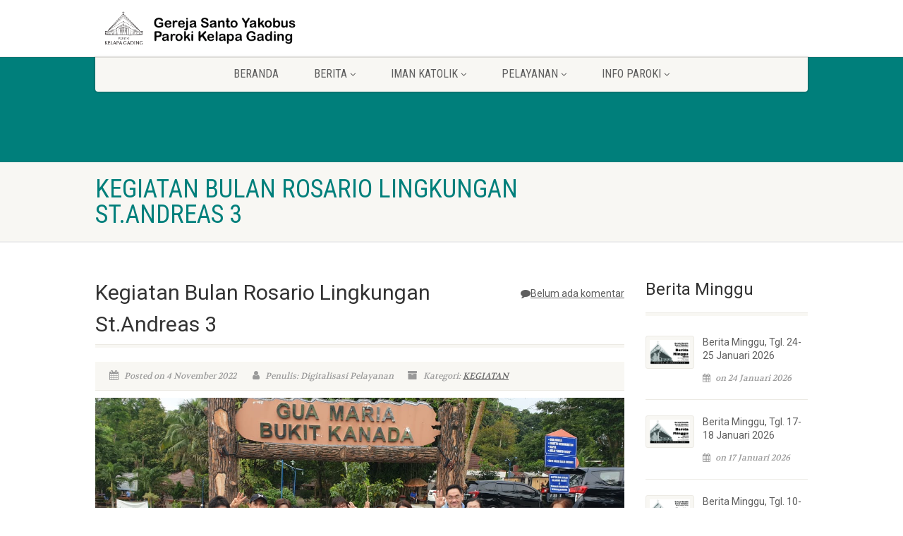

--- FILE ---
content_type: text/html; charset=UTF-8
request_url: https://yakobus.or.id/2022/11/kegiatan-bulan-rosario-lingkungan-st-andreas-3/
body_size: 17152
content:
<!DOCTYPE html>
<!--// OPEN HTML //-->
<html lang="id" prefix="og: http://ogp.me/ns# article: http://ogp.me/ns/article#" class="no-js">

<head>
    <!--// SITE META //-->
  <meta charset="UTF-8" />
  <!-- Mobile Specific Metas
================================================== -->
      <meta name="viewport"
    content="width=device-width, user-scalable=no, initial-scale=1.0, minimum-scale=1.0, maximum-scale=1.0">
    <meta name="format-detection" content="telephone=no">
    <!--// PINGBACK & FAVICON //-->
  <link rel="pingback" href="https://yakobus.or.id/xmlrpc.php" />
  <link rel="shortcut icon" href="https://yakobus.or.id/wp-content/uploads/2025/09/Logo-Yakobus.png" />  <link rel="apple-touch-icon-precomposed" href="https://yakobus.or.id/wp-content/uploads/2025/09/Logo-Yakobus.png">
    <link rel="apple-touch-icon-precomposed" sizes="114x114"
    href="https://yakobus.or.id/wp-content/uploads/2025/09/Logo-Yakobus.png">
    <link rel="apple-touch-icon-precomposed" sizes="72x72" href="https://yakobus.or.id/wp-content/uploads/2025/09/Logo-Yakobus.png">
    <link rel="apple-touch-icon-precomposed" sizes="144x144"
    href="https://yakobus.or.id/wp-content/uploads/2025/09/Logo-Yakobus.png">
      <title>Kegiatan Bulan Rosario Lingkungan St.Andreas 3 &#8211; Gereja Santo Yakobus Paroki Kelapa Gading</title>
                        <script>
                            /* You can add more configuration options to webfontloader by previously defining the WebFontConfig with your options */
                            if ( typeof WebFontConfig === "undefined" ) {
                                WebFontConfig = new Object();
                            }
                            WebFontConfig['google'] = {families: ['Roboto', 'Roboto+Condensed', 'Volkhov&subset=latin']};

                            (function() {
                                var wf = document.createElement( 'script' );
                                wf.src = 'https://ajax.googleapis.com/ajax/libs/webfont/1.5.3/webfont.js';
                                wf.type = 'text/javascript';
                                wf.async = 'true';
                                var s = document.getElementsByTagName( 'script' )[0];
                                s.parentNode.insertBefore( wf, s );
                            })();
                        </script>
                        <meta name='robots' content='max-image-preview:large' />
<link rel="alternate" type="application/rss+xml" title="Gereja Santo Yakobus Paroki Kelapa Gading &raquo; Feed" href="https://yakobus.or.id/feed/" />
<link rel="alternate" type="application/rss+xml" title="Gereja Santo Yakobus Paroki Kelapa Gading &raquo; Umpan Komentar" href="https://yakobus.or.id/comments/feed/" />
<link rel="alternate" type="application/rss+xml" title="Gereja Santo Yakobus Paroki Kelapa Gading &raquo; Kegiatan Bulan Rosario Lingkungan St.Andreas 3 Umpan Komentar" href="https://yakobus.or.id/2022/11/kegiatan-bulan-rosario-lingkungan-st-andreas-3/feed/" />
<link rel="alternate" title="oEmbed (JSON)" type="application/json+oembed" href="https://yakobus.or.id/wp-json/oembed/1.0/embed?url=https%3A%2F%2Fyakobus.or.id%2F2022%2F11%2Fkegiatan-bulan-rosario-lingkungan-st-andreas-3%2F" />
<link rel="alternate" title="oEmbed (XML)" type="text/xml+oembed" href="https://yakobus.or.id/wp-json/oembed/1.0/embed?url=https%3A%2F%2Fyakobus.or.id%2F2022%2F11%2Fkegiatan-bulan-rosario-lingkungan-st-andreas-3%2F&#038;format=xml" />
<style id='wp-img-auto-sizes-contain-inline-css'>
img:is([sizes=auto i],[sizes^="auto," i]){contain-intrinsic-size:3000px 1500px}
/*# sourceURL=wp-img-auto-sizes-contain-inline-css */
</style>
<style id='wp-emoji-styles-inline-css'>

	img.wp-smiley, img.emoji {
		display: inline !important;
		border: none !important;
		box-shadow: none !important;
		height: 1em !important;
		width: 1em !important;
		margin: 0 0.07em !important;
		vertical-align: -0.1em !important;
		background: none !important;
		padding: 0 !important;
	}
/*# sourceURL=wp-emoji-styles-inline-css */
</style>
<style id='wp-block-library-inline-css'>
:root{--wp-block-synced-color:#7a00df;--wp-block-synced-color--rgb:122,0,223;--wp-bound-block-color:var(--wp-block-synced-color);--wp-editor-canvas-background:#ddd;--wp-admin-theme-color:#007cba;--wp-admin-theme-color--rgb:0,124,186;--wp-admin-theme-color-darker-10:#006ba1;--wp-admin-theme-color-darker-10--rgb:0,107,160.5;--wp-admin-theme-color-darker-20:#005a87;--wp-admin-theme-color-darker-20--rgb:0,90,135;--wp-admin-border-width-focus:2px}@media (min-resolution:192dpi){:root{--wp-admin-border-width-focus:1.5px}}.wp-element-button{cursor:pointer}:root .has-very-light-gray-background-color{background-color:#eee}:root .has-very-dark-gray-background-color{background-color:#313131}:root .has-very-light-gray-color{color:#eee}:root .has-very-dark-gray-color{color:#313131}:root .has-vivid-green-cyan-to-vivid-cyan-blue-gradient-background{background:linear-gradient(135deg,#00d084,#0693e3)}:root .has-purple-crush-gradient-background{background:linear-gradient(135deg,#34e2e4,#4721fb 50%,#ab1dfe)}:root .has-hazy-dawn-gradient-background{background:linear-gradient(135deg,#faaca8,#dad0ec)}:root .has-subdued-olive-gradient-background{background:linear-gradient(135deg,#fafae1,#67a671)}:root .has-atomic-cream-gradient-background{background:linear-gradient(135deg,#fdd79a,#004a59)}:root .has-nightshade-gradient-background{background:linear-gradient(135deg,#330968,#31cdcf)}:root .has-midnight-gradient-background{background:linear-gradient(135deg,#020381,#2874fc)}:root{--wp--preset--font-size--normal:16px;--wp--preset--font-size--huge:42px}.has-regular-font-size{font-size:1em}.has-larger-font-size{font-size:2.625em}.has-normal-font-size{font-size:var(--wp--preset--font-size--normal)}.has-huge-font-size{font-size:var(--wp--preset--font-size--huge)}.has-text-align-center{text-align:center}.has-text-align-left{text-align:left}.has-text-align-right{text-align:right}.has-fit-text{white-space:nowrap!important}#end-resizable-editor-section{display:none}.aligncenter{clear:both}.items-justified-left{justify-content:flex-start}.items-justified-center{justify-content:center}.items-justified-right{justify-content:flex-end}.items-justified-space-between{justify-content:space-between}.screen-reader-text{border:0;clip-path:inset(50%);height:1px;margin:-1px;overflow:hidden;padding:0;position:absolute;width:1px;word-wrap:normal!important}.screen-reader-text:focus{background-color:#ddd;clip-path:none;color:#444;display:block;font-size:1em;height:auto;left:5px;line-height:normal;padding:15px 23px 14px;text-decoration:none;top:5px;width:auto;z-index:100000}html :where(.has-border-color){border-style:solid}html :where([style*=border-top-color]){border-top-style:solid}html :where([style*=border-right-color]){border-right-style:solid}html :where([style*=border-bottom-color]){border-bottom-style:solid}html :where([style*=border-left-color]){border-left-style:solid}html :where([style*=border-width]){border-style:solid}html :where([style*=border-top-width]){border-top-style:solid}html :where([style*=border-right-width]){border-right-style:solid}html :where([style*=border-bottom-width]){border-bottom-style:solid}html :where([style*=border-left-width]){border-left-style:solid}html :where(img[class*=wp-image-]){height:auto;max-width:100%}:where(figure){margin:0 0 1em}html :where(.is-position-sticky){--wp-admin--admin-bar--position-offset:var(--wp-admin--admin-bar--height,0px)}@media screen and (max-width:600px){html :where(.is-position-sticky){--wp-admin--admin-bar--position-offset:0px}}

/*# sourceURL=wp-block-library-inline-css */
</style><style id='wp-block-image-inline-css'>
.wp-block-image>a,.wp-block-image>figure>a{display:inline-block}.wp-block-image img{box-sizing:border-box;height:auto;max-width:100%;vertical-align:bottom}@media not (prefers-reduced-motion){.wp-block-image img.hide{visibility:hidden}.wp-block-image img.show{animation:show-content-image .4s}}.wp-block-image[style*=border-radius] img,.wp-block-image[style*=border-radius]>a{border-radius:inherit}.wp-block-image.has-custom-border img{box-sizing:border-box}.wp-block-image.aligncenter{text-align:center}.wp-block-image.alignfull>a,.wp-block-image.alignwide>a{width:100%}.wp-block-image.alignfull img,.wp-block-image.alignwide img{height:auto;width:100%}.wp-block-image .aligncenter,.wp-block-image .alignleft,.wp-block-image .alignright,.wp-block-image.aligncenter,.wp-block-image.alignleft,.wp-block-image.alignright{display:table}.wp-block-image .aligncenter>figcaption,.wp-block-image .alignleft>figcaption,.wp-block-image .alignright>figcaption,.wp-block-image.aligncenter>figcaption,.wp-block-image.alignleft>figcaption,.wp-block-image.alignright>figcaption{caption-side:bottom;display:table-caption}.wp-block-image .alignleft{float:left;margin:.5em 1em .5em 0}.wp-block-image .alignright{float:right;margin:.5em 0 .5em 1em}.wp-block-image .aligncenter{margin-left:auto;margin-right:auto}.wp-block-image :where(figcaption){margin-bottom:1em;margin-top:.5em}.wp-block-image.is-style-circle-mask img{border-radius:9999px}@supports ((-webkit-mask-image:none) or (mask-image:none)) or (-webkit-mask-image:none){.wp-block-image.is-style-circle-mask img{border-radius:0;-webkit-mask-image:url('data:image/svg+xml;utf8,<svg viewBox="0 0 100 100" xmlns="http://www.w3.org/2000/svg"><circle cx="50" cy="50" r="50"/></svg>');mask-image:url('data:image/svg+xml;utf8,<svg viewBox="0 0 100 100" xmlns="http://www.w3.org/2000/svg"><circle cx="50" cy="50" r="50"/></svg>');mask-mode:alpha;-webkit-mask-position:center;mask-position:center;-webkit-mask-repeat:no-repeat;mask-repeat:no-repeat;-webkit-mask-size:contain;mask-size:contain}}:root :where(.wp-block-image.is-style-rounded img,.wp-block-image .is-style-rounded img){border-radius:9999px}.wp-block-image figure{margin:0}.wp-lightbox-container{display:flex;flex-direction:column;position:relative}.wp-lightbox-container img{cursor:zoom-in}.wp-lightbox-container img:hover+button{opacity:1}.wp-lightbox-container button{align-items:center;backdrop-filter:blur(16px) saturate(180%);background-color:#5a5a5a40;border:none;border-radius:4px;cursor:zoom-in;display:flex;height:20px;justify-content:center;opacity:0;padding:0;position:absolute;right:16px;text-align:center;top:16px;width:20px;z-index:100}@media not (prefers-reduced-motion){.wp-lightbox-container button{transition:opacity .2s ease}}.wp-lightbox-container button:focus-visible{outline:3px auto #5a5a5a40;outline:3px auto -webkit-focus-ring-color;outline-offset:3px}.wp-lightbox-container button:hover{cursor:pointer;opacity:1}.wp-lightbox-container button:focus{opacity:1}.wp-lightbox-container button:focus,.wp-lightbox-container button:hover,.wp-lightbox-container button:not(:hover):not(:active):not(.has-background){background-color:#5a5a5a40;border:none}.wp-lightbox-overlay{box-sizing:border-box;cursor:zoom-out;height:100vh;left:0;overflow:hidden;position:fixed;top:0;visibility:hidden;width:100%;z-index:100000}.wp-lightbox-overlay .close-button{align-items:center;cursor:pointer;display:flex;justify-content:center;min-height:40px;min-width:40px;padding:0;position:absolute;right:calc(env(safe-area-inset-right) + 16px);top:calc(env(safe-area-inset-top) + 16px);z-index:5000000}.wp-lightbox-overlay .close-button:focus,.wp-lightbox-overlay .close-button:hover,.wp-lightbox-overlay .close-button:not(:hover):not(:active):not(.has-background){background:none;border:none}.wp-lightbox-overlay .lightbox-image-container{height:var(--wp--lightbox-container-height);left:50%;overflow:hidden;position:absolute;top:50%;transform:translate(-50%,-50%);transform-origin:top left;width:var(--wp--lightbox-container-width);z-index:9999999999}.wp-lightbox-overlay .wp-block-image{align-items:center;box-sizing:border-box;display:flex;height:100%;justify-content:center;margin:0;position:relative;transform-origin:0 0;width:100%;z-index:3000000}.wp-lightbox-overlay .wp-block-image img{height:var(--wp--lightbox-image-height);min-height:var(--wp--lightbox-image-height);min-width:var(--wp--lightbox-image-width);width:var(--wp--lightbox-image-width)}.wp-lightbox-overlay .wp-block-image figcaption{display:none}.wp-lightbox-overlay button{background:none;border:none}.wp-lightbox-overlay .scrim{background-color:#fff;height:100%;opacity:.9;position:absolute;width:100%;z-index:2000000}.wp-lightbox-overlay.active{visibility:visible}@media not (prefers-reduced-motion){.wp-lightbox-overlay.active{animation:turn-on-visibility .25s both}.wp-lightbox-overlay.active img{animation:turn-on-visibility .35s both}.wp-lightbox-overlay.show-closing-animation:not(.active){animation:turn-off-visibility .35s both}.wp-lightbox-overlay.show-closing-animation:not(.active) img{animation:turn-off-visibility .25s both}.wp-lightbox-overlay.zoom.active{animation:none;opacity:1;visibility:visible}.wp-lightbox-overlay.zoom.active .lightbox-image-container{animation:lightbox-zoom-in .4s}.wp-lightbox-overlay.zoom.active .lightbox-image-container img{animation:none}.wp-lightbox-overlay.zoom.active .scrim{animation:turn-on-visibility .4s forwards}.wp-lightbox-overlay.zoom.show-closing-animation:not(.active){animation:none}.wp-lightbox-overlay.zoom.show-closing-animation:not(.active) .lightbox-image-container{animation:lightbox-zoom-out .4s}.wp-lightbox-overlay.zoom.show-closing-animation:not(.active) .lightbox-image-container img{animation:none}.wp-lightbox-overlay.zoom.show-closing-animation:not(.active) .scrim{animation:turn-off-visibility .4s forwards}}@keyframes show-content-image{0%{visibility:hidden}99%{visibility:hidden}to{visibility:visible}}@keyframes turn-on-visibility{0%{opacity:0}to{opacity:1}}@keyframes turn-off-visibility{0%{opacity:1;visibility:visible}99%{opacity:0;visibility:visible}to{opacity:0;visibility:hidden}}@keyframes lightbox-zoom-in{0%{transform:translate(calc((-100vw + var(--wp--lightbox-scrollbar-width))/2 + var(--wp--lightbox-initial-left-position)),calc(-50vh + var(--wp--lightbox-initial-top-position))) scale(var(--wp--lightbox-scale))}to{transform:translate(-50%,-50%) scale(1)}}@keyframes lightbox-zoom-out{0%{transform:translate(-50%,-50%) scale(1);visibility:visible}99%{visibility:visible}to{transform:translate(calc((-100vw + var(--wp--lightbox-scrollbar-width))/2 + var(--wp--lightbox-initial-left-position)),calc(-50vh + var(--wp--lightbox-initial-top-position))) scale(var(--wp--lightbox-scale));visibility:hidden}}
/*# sourceURL=https://yakobus.or.id/wp-includes/blocks/image/style.min.css */
</style>
<style id='wp-block-paragraph-inline-css'>
.is-small-text{font-size:.875em}.is-regular-text{font-size:1em}.is-large-text{font-size:2.25em}.is-larger-text{font-size:3em}.has-drop-cap:not(:focus):first-letter{float:left;font-size:8.4em;font-style:normal;font-weight:100;line-height:.68;margin:.05em .1em 0 0;text-transform:uppercase}body.rtl .has-drop-cap:not(:focus):first-letter{float:none;margin-left:.1em}p.has-drop-cap.has-background{overflow:hidden}:root :where(p.has-background){padding:1.25em 2.375em}:where(p.has-text-color:not(.has-link-color)) a{color:inherit}p.has-text-align-left[style*="writing-mode:vertical-lr"],p.has-text-align-right[style*="writing-mode:vertical-rl"]{rotate:180deg}
/*# sourceURL=https://yakobus.or.id/wp-includes/blocks/paragraph/style.min.css */
</style>
<style id='global-styles-inline-css'>
:root{--wp--preset--aspect-ratio--square: 1;--wp--preset--aspect-ratio--4-3: 4/3;--wp--preset--aspect-ratio--3-4: 3/4;--wp--preset--aspect-ratio--3-2: 3/2;--wp--preset--aspect-ratio--2-3: 2/3;--wp--preset--aspect-ratio--16-9: 16/9;--wp--preset--aspect-ratio--9-16: 9/16;--wp--preset--color--black: #000000;--wp--preset--color--cyan-bluish-gray: #abb8c3;--wp--preset--color--white: #ffffff;--wp--preset--color--pale-pink: #f78da7;--wp--preset--color--vivid-red: #cf2e2e;--wp--preset--color--luminous-vivid-orange: #ff6900;--wp--preset--color--luminous-vivid-amber: #fcb900;--wp--preset--color--light-green-cyan: #7bdcb5;--wp--preset--color--vivid-green-cyan: #00d084;--wp--preset--color--pale-cyan-blue: #8ed1fc;--wp--preset--color--vivid-cyan-blue: #0693e3;--wp--preset--color--vivid-purple: #9b51e0;--wp--preset--gradient--vivid-cyan-blue-to-vivid-purple: linear-gradient(135deg,rgb(6,147,227) 0%,rgb(155,81,224) 100%);--wp--preset--gradient--light-green-cyan-to-vivid-green-cyan: linear-gradient(135deg,rgb(122,220,180) 0%,rgb(0,208,130) 100%);--wp--preset--gradient--luminous-vivid-amber-to-luminous-vivid-orange: linear-gradient(135deg,rgb(252,185,0) 0%,rgb(255,105,0) 100%);--wp--preset--gradient--luminous-vivid-orange-to-vivid-red: linear-gradient(135deg,rgb(255,105,0) 0%,rgb(207,46,46) 100%);--wp--preset--gradient--very-light-gray-to-cyan-bluish-gray: linear-gradient(135deg,rgb(238,238,238) 0%,rgb(169,184,195) 100%);--wp--preset--gradient--cool-to-warm-spectrum: linear-gradient(135deg,rgb(74,234,220) 0%,rgb(151,120,209) 20%,rgb(207,42,186) 40%,rgb(238,44,130) 60%,rgb(251,105,98) 80%,rgb(254,248,76) 100%);--wp--preset--gradient--blush-light-purple: linear-gradient(135deg,rgb(255,206,236) 0%,rgb(152,150,240) 100%);--wp--preset--gradient--blush-bordeaux: linear-gradient(135deg,rgb(254,205,165) 0%,rgb(254,45,45) 50%,rgb(107,0,62) 100%);--wp--preset--gradient--luminous-dusk: linear-gradient(135deg,rgb(255,203,112) 0%,rgb(199,81,192) 50%,rgb(65,88,208) 100%);--wp--preset--gradient--pale-ocean: linear-gradient(135deg,rgb(255,245,203) 0%,rgb(182,227,212) 50%,rgb(51,167,181) 100%);--wp--preset--gradient--electric-grass: linear-gradient(135deg,rgb(202,248,128) 0%,rgb(113,206,126) 100%);--wp--preset--gradient--midnight: linear-gradient(135deg,rgb(2,3,129) 0%,rgb(40,116,252) 100%);--wp--preset--font-size--small: 13px;--wp--preset--font-size--medium: 20px;--wp--preset--font-size--large: 36px;--wp--preset--font-size--x-large: 42px;--wp--preset--spacing--20: 0.44rem;--wp--preset--spacing--30: 0.67rem;--wp--preset--spacing--40: 1rem;--wp--preset--spacing--50: 1.5rem;--wp--preset--spacing--60: 2.25rem;--wp--preset--spacing--70: 3.38rem;--wp--preset--spacing--80: 5.06rem;--wp--preset--shadow--natural: 6px 6px 9px rgba(0, 0, 0, 0.2);--wp--preset--shadow--deep: 12px 12px 50px rgba(0, 0, 0, 0.4);--wp--preset--shadow--sharp: 6px 6px 0px rgba(0, 0, 0, 0.2);--wp--preset--shadow--outlined: 6px 6px 0px -3px rgb(255, 255, 255), 6px 6px rgb(0, 0, 0);--wp--preset--shadow--crisp: 6px 6px 0px rgb(0, 0, 0);}:where(.is-layout-flex){gap: 0.5em;}:where(.is-layout-grid){gap: 0.5em;}body .is-layout-flex{display: flex;}.is-layout-flex{flex-wrap: wrap;align-items: center;}.is-layout-flex > :is(*, div){margin: 0;}body .is-layout-grid{display: grid;}.is-layout-grid > :is(*, div){margin: 0;}:where(.wp-block-columns.is-layout-flex){gap: 2em;}:where(.wp-block-columns.is-layout-grid){gap: 2em;}:where(.wp-block-post-template.is-layout-flex){gap: 1.25em;}:where(.wp-block-post-template.is-layout-grid){gap: 1.25em;}.has-black-color{color: var(--wp--preset--color--black) !important;}.has-cyan-bluish-gray-color{color: var(--wp--preset--color--cyan-bluish-gray) !important;}.has-white-color{color: var(--wp--preset--color--white) !important;}.has-pale-pink-color{color: var(--wp--preset--color--pale-pink) !important;}.has-vivid-red-color{color: var(--wp--preset--color--vivid-red) !important;}.has-luminous-vivid-orange-color{color: var(--wp--preset--color--luminous-vivid-orange) !important;}.has-luminous-vivid-amber-color{color: var(--wp--preset--color--luminous-vivid-amber) !important;}.has-light-green-cyan-color{color: var(--wp--preset--color--light-green-cyan) !important;}.has-vivid-green-cyan-color{color: var(--wp--preset--color--vivid-green-cyan) !important;}.has-pale-cyan-blue-color{color: var(--wp--preset--color--pale-cyan-blue) !important;}.has-vivid-cyan-blue-color{color: var(--wp--preset--color--vivid-cyan-blue) !important;}.has-vivid-purple-color{color: var(--wp--preset--color--vivid-purple) !important;}.has-black-background-color{background-color: var(--wp--preset--color--black) !important;}.has-cyan-bluish-gray-background-color{background-color: var(--wp--preset--color--cyan-bluish-gray) !important;}.has-white-background-color{background-color: var(--wp--preset--color--white) !important;}.has-pale-pink-background-color{background-color: var(--wp--preset--color--pale-pink) !important;}.has-vivid-red-background-color{background-color: var(--wp--preset--color--vivid-red) !important;}.has-luminous-vivid-orange-background-color{background-color: var(--wp--preset--color--luminous-vivid-orange) !important;}.has-luminous-vivid-amber-background-color{background-color: var(--wp--preset--color--luminous-vivid-amber) !important;}.has-light-green-cyan-background-color{background-color: var(--wp--preset--color--light-green-cyan) !important;}.has-vivid-green-cyan-background-color{background-color: var(--wp--preset--color--vivid-green-cyan) !important;}.has-pale-cyan-blue-background-color{background-color: var(--wp--preset--color--pale-cyan-blue) !important;}.has-vivid-cyan-blue-background-color{background-color: var(--wp--preset--color--vivid-cyan-blue) !important;}.has-vivid-purple-background-color{background-color: var(--wp--preset--color--vivid-purple) !important;}.has-black-border-color{border-color: var(--wp--preset--color--black) !important;}.has-cyan-bluish-gray-border-color{border-color: var(--wp--preset--color--cyan-bluish-gray) !important;}.has-white-border-color{border-color: var(--wp--preset--color--white) !important;}.has-pale-pink-border-color{border-color: var(--wp--preset--color--pale-pink) !important;}.has-vivid-red-border-color{border-color: var(--wp--preset--color--vivid-red) !important;}.has-luminous-vivid-orange-border-color{border-color: var(--wp--preset--color--luminous-vivid-orange) !important;}.has-luminous-vivid-amber-border-color{border-color: var(--wp--preset--color--luminous-vivid-amber) !important;}.has-light-green-cyan-border-color{border-color: var(--wp--preset--color--light-green-cyan) !important;}.has-vivid-green-cyan-border-color{border-color: var(--wp--preset--color--vivid-green-cyan) !important;}.has-pale-cyan-blue-border-color{border-color: var(--wp--preset--color--pale-cyan-blue) !important;}.has-vivid-cyan-blue-border-color{border-color: var(--wp--preset--color--vivid-cyan-blue) !important;}.has-vivid-purple-border-color{border-color: var(--wp--preset--color--vivid-purple) !important;}.has-vivid-cyan-blue-to-vivid-purple-gradient-background{background: var(--wp--preset--gradient--vivid-cyan-blue-to-vivid-purple) !important;}.has-light-green-cyan-to-vivid-green-cyan-gradient-background{background: var(--wp--preset--gradient--light-green-cyan-to-vivid-green-cyan) !important;}.has-luminous-vivid-amber-to-luminous-vivid-orange-gradient-background{background: var(--wp--preset--gradient--luminous-vivid-amber-to-luminous-vivid-orange) !important;}.has-luminous-vivid-orange-to-vivid-red-gradient-background{background: var(--wp--preset--gradient--luminous-vivid-orange-to-vivid-red) !important;}.has-very-light-gray-to-cyan-bluish-gray-gradient-background{background: var(--wp--preset--gradient--very-light-gray-to-cyan-bluish-gray) !important;}.has-cool-to-warm-spectrum-gradient-background{background: var(--wp--preset--gradient--cool-to-warm-spectrum) !important;}.has-blush-light-purple-gradient-background{background: var(--wp--preset--gradient--blush-light-purple) !important;}.has-blush-bordeaux-gradient-background{background: var(--wp--preset--gradient--blush-bordeaux) !important;}.has-luminous-dusk-gradient-background{background: var(--wp--preset--gradient--luminous-dusk) !important;}.has-pale-ocean-gradient-background{background: var(--wp--preset--gradient--pale-ocean) !important;}.has-electric-grass-gradient-background{background: var(--wp--preset--gradient--electric-grass) !important;}.has-midnight-gradient-background{background: var(--wp--preset--gradient--midnight) !important;}.has-small-font-size{font-size: var(--wp--preset--font-size--small) !important;}.has-medium-font-size{font-size: var(--wp--preset--font-size--medium) !important;}.has-large-font-size{font-size: var(--wp--preset--font-size--large) !important;}.has-x-large-font-size{font-size: var(--wp--preset--font-size--x-large) !important;}
/*# sourceURL=global-styles-inline-css */
</style>

<style id='classic-theme-styles-inline-css'>
/*! This file is auto-generated */
.wp-block-button__link{color:#fff;background-color:#32373c;border-radius:9999px;box-shadow:none;text-decoration:none;padding:calc(.667em + 2px) calc(1.333em + 2px);font-size:1.125em}.wp-block-file__button{background:#32373c;color:#fff;text-decoration:none}
/*# sourceURL=/wp-includes/css/classic-themes.min.css */
</style>
<link rel='stylesheet' id='rs-plugin-settings-css' href='https://yakobus.or.id/wp-content/plugins/revslider/public/assets/css/rs6.css?ver=6.4.11' media='all' />
<style id='rs-plugin-settings-inline-css'>
#rs-demo-id {}
/*# sourceURL=rs-plugin-settings-inline-css */
</style>
<link rel='stylesheet' id='imic_bootstrap-css' href='https://yakobus.or.id/wp-content/themes/NativeChurch/assets/css/bootstrap.css?ver=3.8' media='all' />
<link rel='stylesheet' id='imic_fontawesome-css' href='https://yakobus.or.id/wp-content/themes/NativeChurch/assets/css/font-awesome.css?ver=3.8' media='all' />
<link rel='stylesheet' id='imic_animations-css' href='https://yakobus.or.id/wp-content/themes/NativeChurch/assets/css/animations.css?ver=3.8' media='all' />
<link rel='stylesheet' id='imic_mediaelementplayer-css' href='https://yakobus.or.id/wp-content/themes/NativeChurch/assets/vendor/mediaelement/mediaelementplayer.css?ver=3.8' media='all' />
<link rel='stylesheet' id='imic_main-css' href='https://yakobus.or.id/wp-content/themes/NativeChurch/style.css?ver=3.8' media='all' />
<link rel='stylesheet' id='imic_magnific-css' href='https://yakobus.or.id/wp-content/themes/NativeChurch/assets/vendor/magnific/magnific-popup.css?ver=3.8' media='all' />
<link rel='stylesheet' id='imic_fullcalendar_css-css' href='https://yakobus.or.id/wp-content/themes/NativeChurch/assets/vendor/fullcalendar/fullcalendar.min.css?ver=3.8' media='all' />
<link rel='stylesheet' id='imic_fullcalendar_print-css' href='https://yakobus.or.id/wp-content/themes/NativeChurch/assets/vendor/fullcalendar/fullcalendar.print.css?ver=3.8' media='print' />
<link rel='stylesheet' id='theme-colors-css' href='https://yakobus.or.id/wp-content/themes/NativeChurch/assets/colors/color1.css?ver=3.8' media='all' />
<link rel='stylesheet' id='imi_dynamic_css-css' href='https://yakobus.or.id/wp-admin/admin-ajax.php?action=imi_dynamic_css&#038;taxp=1&#038;pgid=5739&#038;sidebar_pos&#038;ver=6.9' media='all' />
<script src="https://yakobus.or.id/wp-includes/js/jquery/jquery.min.js?ver=3.7.1" id="jquery-core-js"></script>
<script src="https://yakobus.or.id/wp-includes/js/jquery/jquery-migrate.min.js?ver=3.4.1" id="jquery-migrate-js"></script>
<script id="ajax-login-script-js-extra">
var ajax_login_object = {"ajaxurl":"https://yakobus.or.id/wp-admin/admin-ajax.php","loadingmessage":"Sending user info, please wait..."};
//# sourceURL=ajax-login-script-js-extra
</script>
<script src="https://yakobus.or.id/wp-content/themes/NativeChurch/assets/js/ajax-login-script.js?ver=6.9" id="ajax-login-script-js"></script>
<script src="https://yakobus.or.id/wp-content/plugins/revslider/public/assets/js/rbtools.min.js?ver=6.4.8" id="tp-tools-js"></script>
<script src="https://yakobus.or.id/wp-content/plugins/revslider/public/assets/js/rs6.min.js?ver=6.4.11" id="revmin-js"></script>
<script src="https://yakobus.or.id/wp-content/themes/NativeChurch/assets/js/modernizr.js?ver=jquery" id="imic_jquery_modernizr-js"></script>
<link rel="https://api.w.org/" href="https://yakobus.or.id/wp-json/" /><link rel="alternate" title="JSON" type="application/json" href="https://yakobus.or.id/wp-json/wp/v2/posts/5739" /><link rel="EditURI" type="application/rsd+xml" title="RSD" href="https://yakobus.or.id/xmlrpc.php?rsd" />
<meta name="generator" content="WordPress 6.9" />
<link rel="canonical" href="https://yakobus.or.id/2022/11/kegiatan-bulan-rosario-lingkungan-st-andreas-3/" />
<link rel='shortlink' href='https://yakobus.or.id/?p=5739' />
<meta property="og:title" name="og:title" content="Kegiatan Bulan Rosario Lingkungan St.Andreas 3" />
<meta property="og:type" name="og:type" content="article" />
<meta property="og:image" name="og:image" content="https://yakobus.or.id/wp-content/uploads/2022/11/image-38.png" />
<meta property="og:url" name="og:url" content="https://yakobus.or.id/2022/11/kegiatan-bulan-rosario-lingkungan-st-andreas-3/" />
<meta property="og:description" name="og:description" content="Pada hari Sabtu, 22 Oktober 2022 lingkungan St. Andreas 3 mengadakan Ziarah-Rekreasi mengunjungi goa Maria untuk menuntaskan 9x doa rosario yang ke 6-7-8-9 dimana doa rosario yang ke 1-2-3-4-5 diadakan di rumah umat. Perjalanan dimulai Pk 7.00, diikuti oleh 17 umat ,berangkat dari kantor RW 012 Kelapa Gading Timur menuju Goa maria yang pertama yaitu [...]" />
<meta property="og:locale" name="og:locale" content="id_ID" />
<meta property="og:site_name" name="og:site_name" content="Gereja Santo Yakobus Paroki Kelapa Gading" />
<meta property="twitter:card" name="twitter:card" content="summary_large_image" />
<meta property="article:tag" name="article:tag" content="Bulan Rosario" />
<meta property="article:tag" name="article:tag" content="Lingkungan Andreas 3" />
<meta property="article:tag" name="article:tag" content="Rosario" />
<meta property="article:tag" name="article:tag" content="Ziarah" />
<meta property="article:tag" name="article:tag" content="Ziarek" />
<meta property="article:section" name="article:section" content="KEGIATAN" />
<meta property="article:published_time" name="article:published_time" content="2022-11-04T18:18:58+07:00" />
<meta property="article:modified_time" name="article:modified_time" content="2022-11-04T18:19:00+07:00" />
<meta property="article:author" name="article:author" content="https://yakobus.or.id/author/tech-supportyakobus-or-id/" />
<style>.recentcomments a{display:inline !important;padding:0 !important;margin:0 !important;}</style><meta name="generator" content="Powered by Slider Revolution 6.4.11 - responsive, Mobile-Friendly Slider Plugin for WordPress with comfortable drag and drop interface." />
<link rel="icon" href="https://yakobus.or.id/wp-content/uploads/2025/09/Logo-Yakobus-150x150.png" sizes="32x32" />
<link rel="icon" href="https://yakobus.or.id/wp-content/uploads/2025/09/Logo-Yakobus-300x300.png" sizes="192x192" />
<link rel="apple-touch-icon" href="https://yakobus.or.id/wp-content/uploads/2025/09/Logo-Yakobus-300x300.png" />
<meta name="msapplication-TileImage" content="https://yakobus.or.id/wp-content/uploads/2025/09/Logo-Yakobus-300x300.png" />
<script type="text/javascript">function setREVStartSize(e){
			//window.requestAnimationFrame(function() {				 
				window.RSIW = window.RSIW===undefined ? window.innerWidth : window.RSIW;	
				window.RSIH = window.RSIH===undefined ? window.innerHeight : window.RSIH;	
				try {								
					var pw = document.getElementById(e.c).parentNode.offsetWidth,
						newh;
					pw = pw===0 || isNaN(pw) ? window.RSIW : pw;
					e.tabw = e.tabw===undefined ? 0 : parseInt(e.tabw);
					e.thumbw = e.thumbw===undefined ? 0 : parseInt(e.thumbw);
					e.tabh = e.tabh===undefined ? 0 : parseInt(e.tabh);
					e.thumbh = e.thumbh===undefined ? 0 : parseInt(e.thumbh);
					e.tabhide = e.tabhide===undefined ? 0 : parseInt(e.tabhide);
					e.thumbhide = e.thumbhide===undefined ? 0 : parseInt(e.thumbhide);
					e.mh = e.mh===undefined || e.mh=="" || e.mh==="auto" ? 0 : parseInt(e.mh,0);		
					if(e.layout==="fullscreen" || e.l==="fullscreen") 						
						newh = Math.max(e.mh,window.RSIH);					
					else{					
						e.gw = Array.isArray(e.gw) ? e.gw : [e.gw];
						for (var i in e.rl) if (e.gw[i]===undefined || e.gw[i]===0) e.gw[i] = e.gw[i-1];					
						e.gh = e.el===undefined || e.el==="" || (Array.isArray(e.el) && e.el.length==0)? e.gh : e.el;
						e.gh = Array.isArray(e.gh) ? e.gh : [e.gh];
						for (var i in e.rl) if (e.gh[i]===undefined || e.gh[i]===0) e.gh[i] = e.gh[i-1];
											
						var nl = new Array(e.rl.length),
							ix = 0,						
							sl;					
						e.tabw = e.tabhide>=pw ? 0 : e.tabw;
						e.thumbw = e.thumbhide>=pw ? 0 : e.thumbw;
						e.tabh = e.tabhide>=pw ? 0 : e.tabh;
						e.thumbh = e.thumbhide>=pw ? 0 : e.thumbh;					
						for (var i in e.rl) nl[i] = e.rl[i]<window.RSIW ? 0 : e.rl[i];
						sl = nl[0];									
						for (var i in nl) if (sl>nl[i] && nl[i]>0) { sl = nl[i]; ix=i;}															
						var m = pw>(e.gw[ix]+e.tabw+e.thumbw) ? 1 : (pw-(e.tabw+e.thumbw)) / (e.gw[ix]);					
						newh =  (e.gh[ix] * m) + (e.tabh + e.thumbh);
					}				
					if(window.rs_init_css===undefined) window.rs_init_css = document.head.appendChild(document.createElement("style"));					
					document.getElementById(e.c).height = newh+"px";
					window.rs_init_css.innerHTML += "#"+e.c+"_wrapper { height: "+newh+"px }";				
				} catch(e){
					console.log("Failure at Presize of Slider:" + e)
				}					   
			//});
		  };</script>
		<style id="wp-custom-css">
			.wp-block-file__button
{
padding: 3px 8px;
}		</style>
		<style type="text/css" title="dynamic-css" class="options-output">.content{padding-top:50px;padding-bottom:50px;}.site-header .topbar, .header-style5 .site-header, .header-style6 .site-header{background-color:rgba(255,255,255,0.8);}.is-sticky .main-menu-wrapper, .header-style4 .is-sticky .site-header .topbar, .header-style2 .is-sticky .main-menu-wrapper, .header-style5 .is-sticky .site-header, .header-style6 .is-sticky .site-header{background-color:rgba(255,255,255,0.8);}.navigation, .header-style2 .main-menu-wrapper{background-color:#F8F7F3;}.navigation > ul > li > a{opacity: 1;visibility: visible;-webkit-transition: opacity 0.24s ease-in-out;-moz-transition: opacity 0.24s ease-in-out;transition: opacity 0.24s ease-in-out;}.wf-loading .navigation > ul > li > a,{opacity: 0;}.ie.wf-loading .navigation > ul > li > a,{visibility: hidden;}.navigation > ul > li ul{background-color:#ffffff;}.navigation > ul > li.megamenu > ul:before, .navigation > ul > li ul:before{border-bottom-color:#ffffff;}.navigation > ul > li ul li ul:before{border-right-color:#ffffff;}.navigation > ul > li > ul li > a{border-bottom:1px solid #f8f7f3;}.navigation > ul > li > ul li > a{opacity: 1;visibility: visible;-webkit-transition: opacity 0.24s ease-in-out;-moz-transition: opacity 0.24s ease-in-out;transition: opacity 0.24s ease-in-out;}.wf-loading .navigation > ul > li > ul li > a,{opacity: 0;}.ie.wf-loading .navigation > ul > li > ul li > a,{visibility: hidden;}.site-header .menu-toggle{color:#5e5e5e;font-size:18px;opacity: 1;visibility: visible;-webkit-transition: opacity 0.24s ease-in-out;-moz-transition: opacity 0.24s ease-in-out;transition: opacity 0.24s ease-in-out;}.wf-loading .site-header .menu-toggle,{opacity: 0;}.ie.wf-loading .site-header .menu-toggle,{visibility: hidden;}.smenu-opener{height:60px;width:75px;}.smenu-opener{font-size:16px;opacity: 1;visibility: visible;-webkit-transition: opacity 0.24s ease-in-out;-moz-transition: opacity 0.24s ease-in-out;transition: opacity 0.24s ease-in-out;}.wf-loading .smenu-opener,{opacity: 0;}.ie.wf-loading .smenu-opener,{visibility: hidden;}.sf-menu ul li .smenu-opener{height:38px;width:75px;}.sf-menu ul li .smenu-opener{font-size:16px;opacity: 1;visibility: visible;-webkit-transition: opacity 0.24s ease-in-out;-moz-transition: opacity 0.24s ease-in-out;transition: opacity 0.24s ease-in-out;}.wf-loading .sf-menu ul li .smenu-opener,{opacity: 0;}.ie.wf-loading .sf-menu ul li .smenu-opener,{visibility: hidden;}.top-navigation > li > a{opacity: 1;visibility: visible;-webkit-transition: opacity 0.24s ease-in-out;-moz-transition: opacity 0.24s ease-in-out;transition: opacity 0.24s ease-in-out;}.wf-loading .top-navigation > li > a,{opacity: 0;}.ie.wf-loading .top-navigation > li > a,{visibility: hidden;}.top-navigation > li ul{background-color:#ffffff;}.top-navigation > li.megamenu > ul:before, .top-navigation > li ul:before{border-bottom-color:#ffffff;}.top-navigation > li ul li ul:before{border-right-color:#ffffff;}.top-navigation > li > ul li > a{border-bottom:1px solid #f8f7f3;}.top-navigation > li > ul li > a{opacity: 1;visibility: visible;-webkit-transition: opacity 0.24s ease-in-out;-moz-transition: opacity 0.24s ease-in-out;transition: opacity 0.24s ease-in-out;}.wf-loading .top-navigation > li > ul li > a,{opacity: 0;}.ie.wf-loading .top-navigation > li > ul li > a,{visibility: hidden;}.site-footer{background-color:#F8F7F3;}.site-footer{padding-top:50px;padding-bottom:0;}.site-footer, .site-footer p{opacity: 1;visibility: visible;-webkit-transition: opacity 0.24s ease-in-out;-moz-transition: opacity 0.24s ease-in-out;transition: opacity 0.24s ease-in-out;}.wf-loading .site-footer, .site-footer p,{opacity: 0;}.ie.wf-loading .site-footer, .site-footer p,{visibility: hidden;}.site-footer .widgettitle{color:#333333;opacity: 1;visibility: visible;-webkit-transition: opacity 0.24s ease-in-out;-moz-transition: opacity 0.24s ease-in-out;transition: opacity 0.24s ease-in-out;}.wf-loading .site-footer .widgettitle,{opacity: 0;}.ie.wf-loading .site-footer .widgettitle,{visibility: hidden;}.site-footer .listing-header, .site-footer .post-title, .site-footer .listing .item, .site-footer .post-meta, .site-footer .widget h4.footer-widget-title, .site-footer .widget ul > li{border-bottom:1px solid #ECEAE4;}.site-footer-bottom{background-color:#ECEAE4;}.site-footer-bottom{padding-top:20px;padding-bottom:20px;}.site-footer-bottom .copyrights-col-left{opacity: 1;visibility: visible;-webkit-transition: opacity 0.24s ease-in-out;-moz-transition: opacity 0.24s ease-in-out;transition: opacity 0.24s ease-in-out;}.wf-loading .site-footer-bottom .copyrights-col-left,{opacity: 0;}.ie.wf-loading .site-footer-bottom .copyrights-col-left,{visibility: hidden;}.site-footer-bottom .social-icons a{background-color:#007f7b;}.site-footer-bottom .social-icons a:hover{background-color:#666666;}.site-footer-bottom .social-icons a{height:25px;width:25px;}.site-footer-bottom .social-icons a{line-height:25px;font-size:14px;opacity: 1;visibility: visible;-webkit-transition: opacity 0.24s ease-in-out;-moz-transition: opacity 0.24s ease-in-out;transition: opacity 0.24s ease-in-out;}.wf-loading .site-footer-bottom .social-icons a,{opacity: 0;}.ie.wf-loading .site-footer-bottom .social-icons a,{visibility: hidden;}h1,h2,h3,h4,h5,h6,body,.event-item .event-detail h4,.site-footer-bottom{font-family:Roboto;word-spacing:0px;letter-spacing:0px;opacity: 1;visibility: visible;-webkit-transition: opacity 0.24s ease-in-out;-moz-transition: opacity 0.24s ease-in-out;transition: opacity 0.24s ease-in-out;}.wf-loading h1,h2,h3,h4,h5,h6,body,.event-item .event-detail h4,.site-footer-bottom,{opacity: 0;}.ie.wf-loading h1,h2,h3,h4,h5,h6,body,.event-item .event-detail h4,.site-footer-bottom,{visibility: hidden;}h4,.title-note,.btn,.top-navigation,.navigation,.notice-bar-title strong,.timer-col #days, .timer-col #hours, .timer-col #minutes, .timer-col #seconds,.event-date,.event-date .date,.featured-sermon .date,.page-header h1,.timeline > li > .timeline-badge span,.woocommerce a.button, .woocommerce button.button, .woocommerce input.button, .woocommerce #respond input#submit, .woocommerce #content input.button, .woocommerce-page a.button, .woocommerce-page button.button, .woocommerce-page input.button, .woocommerce-page #respond input#submit, .woocommerce-page #content input.button{font-family:"Roboto Condensed";word-spacing:0px;letter-spacing:0px;opacity: 1;visibility: visible;-webkit-transition: opacity 0.24s ease-in-out;-moz-transition: opacity 0.24s ease-in-out;transition: opacity 0.24s ease-in-out;}.wf-loading h4,.title-note,.btn,.top-navigation,.navigation,.notice-bar-title strong,.timer-col #days, .timer-col #hours, .timer-col #minutes, .timer-col #seconds,.event-date,.event-date .date,.featured-sermon .date,.page-header h1,.timeline > li > .timeline-badge span,.woocommerce a.button, .woocommerce button.button, .woocommerce input.button, .woocommerce #respond input#submit, .woocommerce #content input.button, .woocommerce-page a.button, .woocommerce-page button.button, .woocommerce-page input.button, .woocommerce-page #respond input#submit, .woocommerce-page #content input.button,{opacity: 0;}.ie.wf-loading h4,.title-note,.btn,.top-navigation,.navigation,.notice-bar-title strong,.timer-col #days, .timer-col #hours, .timer-col #minutes, .timer-col #seconds,.event-date,.event-date .date,.featured-sermon .date,.page-header h1,.timeline > li > .timeline-badge span,.woocommerce a.button, .woocommerce button.button, .woocommerce input.button, .woocommerce #respond input#submit, .woocommerce #content input.button, .woocommerce-page a.button, .woocommerce-page button.button, .woocommerce-page input.button, .woocommerce-page #respond input#submit, .woocommerce-page #content input.button,{visibility: hidden;}blockquote p,.cursive,.meta-data,.fact{font-family:Volkhov;word-spacing:0px;letter-spacing:0px;opacity: 1;visibility: visible;-webkit-transition: opacity 0.24s ease-in-out;-moz-transition: opacity 0.24s ease-in-out;transition: opacity 0.24s ease-in-out;}.wf-loading blockquote p,.cursive,.meta-data,.fact,{opacity: 0;}.ie.wf-loading blockquote p,.cursive,.meta-data,.fact,{visibility: hidden;}.page-content, .page-content p{opacity: 1;visibility: visible;-webkit-transition: opacity 0.24s ease-in-out;-moz-transition: opacity 0.24s ease-in-out;transition: opacity 0.24s ease-in-out;}.wf-loading .page-content, .page-content p,{opacity: 0;}.ie.wf-loading .page-content, .page-content p,{visibility: hidden;}.page-content h1{opacity: 1;visibility: visible;-webkit-transition: opacity 0.24s ease-in-out;-moz-transition: opacity 0.24s ease-in-out;transition: opacity 0.24s ease-in-out;}.wf-loading .page-content h1,{opacity: 0;}.ie.wf-loading .page-content h1,{visibility: hidden;}.page-content h2{opacity: 1;visibility: visible;-webkit-transition: opacity 0.24s ease-in-out;-moz-transition: opacity 0.24s ease-in-out;transition: opacity 0.24s ease-in-out;}.wf-loading .page-content h2,{opacity: 0;}.ie.wf-loading .page-content h2,{visibility: hidden;}.page-content h3{opacity: 1;visibility: visible;-webkit-transition: opacity 0.24s ease-in-out;-moz-transition: opacity 0.24s ease-in-out;transition: opacity 0.24s ease-in-out;}.wf-loading .page-content h3,{opacity: 0;}.ie.wf-loading .page-content h3,{visibility: hidden;}.page-content h4{opacity: 1;visibility: visible;-webkit-transition: opacity 0.24s ease-in-out;-moz-transition: opacity 0.24s ease-in-out;transition: opacity 0.24s ease-in-out;}.wf-loading .page-content h4,{opacity: 0;}.ie.wf-loading .page-content h4,{visibility: hidden;}.page-content h5{opacity: 1;visibility: visible;-webkit-transition: opacity 0.24s ease-in-out;-moz-transition: opacity 0.24s ease-in-out;transition: opacity 0.24s ease-in-out;}.wf-loading .page-content h5,{opacity: 0;}.ie.wf-loading .page-content h5,{visibility: hidden;}.page-content h6{opacity: 1;visibility: visible;-webkit-transition: opacity 0.24s ease-in-out;-moz-transition: opacity 0.24s ease-in-out;transition: opacity 0.24s ease-in-out;}.wf-loading .page-content h6,{opacity: 0;}.ie.wf-loading .page-content h6,{visibility: hidden;}</style></head>
<!--// CLOSE HEAD //-->

<body class="wp-singular post-template-default single single-post postid-5739 single-format-standard wp-theme-NativeChurch">
    <div class="body header-style1">
    	<header class="site-header">
	  <div class="topbar">
		<div class="container hs4-cont">
		  <div class="row">
			<div id="top-nav-clone"></div>
			<div class="col-md-4 col-sm-6 col-xs-8">
			  <h1 class="logo">
		  <a href="https://yakobus.or.id" class="default-logo" title="Gereja St. Yakobus Paroki Kelapa Gading"><img src="https://yakobus.or.id/wp-content/uploads/2025/09/new-Logo-Yakobus.png" alt="Gereja St. Yakobus Paroki Kelapa Gading"></a>
		  <a href="https://yakobus.or.id" title="Gereja St. Yakobus Paroki Kelapa Gading" class="retina-logo"><img src="https://yakobus.or.id/wp-content/uploads/2025/09/New-Logo-Yakobus-hdpi.png" alt="Gereja St. Yakobus Paroki Kelapa Gading" width="" height="50"></a>
	</h1>			</div>
			<div class="col-md-8 col-sm-6 col-xs-4 hs4-menu"><div class="enabled-top-mobile"><a href="#" class="visible-sm visible-xs menu-toggle"><i class="fa fa-bars"></i> </a></div></div>		  </div>
		</div>
	  </div>
	  				  <div class="main-menu-wrapper">
			<div class="container">
			  <div class="row">
				<div class="col-md-12">
				  <nav class="navigation">
					<ul id="menu-header-menu" class="sf-menu"><li  class="menu-item-1884 menu-item menu-item-type-post_type menu-item-object-page menu-item-home "><a href="https://yakobus.or.id/">Beranda<span class="nav-line"></span></a><li  class="menu-item-2228 menu-item menu-item-type-custom menu-item-object-custom menu-item-has-children "><a>Berita<span class="nav-line"></span></a>
<ul class="sub-menu">
	<li  class="menu-item-2032 menu-item menu-item-type-taxonomy menu-item-object-category "><a href="https://yakobus.or.id/category/berita/">Berita Utama</a>	<li  class="menu-item-2033 menu-item menu-item-type-taxonomy menu-item-object-category current-post-ancestor current-menu-parent current-post-parent "><a href="https://yakobus.or.id/category/kegiatan/">Kegiatan</a>	<li  class="menu-item-2034 menu-item menu-item-type-taxonomy menu-item-object-category "><a href="https://yakobus.or.id/category/berita-minggu/">Berita Minggu</a>	<li  class="menu-item-5989 menu-item menu-item-type-custom menu-item-object-custom menu-item-has-children "><a>Seksi</a>
	<ul class="sub-menu">
		<li  class="menu-item-6044 menu-item menu-item-type-custom menu-item-object-custom "><a href="https://yakobus.or.id/tag/seksi-haak/">Hubungan Antar Agama dan Kepercayaan</a>		<li  class="menu-item-5994 menu-item menu-item-type-custom menu-item-object-custom menu-item-has-children "><a href="https://yakobus.or.id/tag/seksi-katekese/">Katekese</a>
		<ul class="sub-menu">
			<li  class="menu-item-7189 menu-item menu-item-type-custom menu-item-object-custom "><a href="https://yakobus.or.id/tag/subseksi-baptis/">Baptis</a>		</ul>
		<li  class="menu-item-6392 menu-item menu-item-type-custom menu-item-object-custom menu-item-has-children "><a>Kepemudaan</a>
		<ul class="sub-menu">
			<li  class="menu-item-6342 menu-item menu-item-type-custom menu-item-object-custom "><a href="https://yakobus.or.id/tag/anthiokia/">Anthiokia</a>		</ul>
		<li  class="menu-item-8295 menu-item menu-item-type-custom menu-item-object-custom "><a href="https://yakobus.or.id/tag/seksi-kk/">Kerasulan Keluarga</a>		<li  class="menu-item-6124 menu-item menu-item-type-custom menu-item-object-custom "><a href="https://yakobus.or.id/tag/seksi-kks/">Kerasulan Kitab Suci</a>		<li  class="menu-item-5993 menu-item menu-item-type-custom menu-item-object-custom menu-item-has-children "><a href="https://yakobus.or.id/tag/seksi-liturgi/">Liturgi</a>
		<ul class="sub-menu">
			<li  class="menu-item-5995 menu-item menu-item-type-custom menu-item-object-custom "><a href="https://yakobus.or.id/tag/subseksi-lektor/">Lektor</a>		</ul>
		<li  class="menu-item-7038 menu-item menu-item-type-custom menu-item-object-custom menu-item-has-children "><a href="https://yakobus.or.id/tag/seksi-pekad">Pelatihan dan Kaderisasi</a>
		<ul class="sub-menu">
			<li  class="menu-item-7188 menu-item menu-item-type-custom menu-item-object-custom "><a href="https://yakobus.or.id/tag/subseksi-kep/">Kursus Evangelisasi Pribadi</a>		</ul>
		<li  class="menu-item-7996 menu-item menu-item-type-custom menu-item-object-custom menu-item-has-children "><a>Pengembangan Sosial Ekonomi</a>
		<ul class="sub-menu">
			<li  class="menu-item-7997 menu-item menu-item-type-custom menu-item-object-custom "><a href="https://yakobus.or.id/tag/asak">Ayo Sekolah Ayo Kuliah</a>		</ul>
		<li  class="menu-item-5992 menu-item menu-item-type-custom menu-item-object-custom "><a href="https://yakobus.or.id/seksi-pe/">Perencanaan dan Evaluasi</a>	</ul>
	<li  class="menu-item-5990 menu-item menu-item-type-custom menu-item-object-custom menu-item-has-children "><a>Wilayah</a>
	<ul class="sub-menu">
		<li  class="menu-item-6125 menu-item menu-item-type-custom menu-item-object-custom menu-item-has-children "><a>Basis Yakobus</a>
		<ul class="sub-menu">
			<li  class="menu-item-6005 menu-item menu-item-type-custom menu-item-object-custom menu-item-has-children "><a href="https://yakobus.or.id/tag/wilayah-agnes/">Agnes</a>
			<ul class="sub-menu">
				<li  class="menu-item-6006 menu-item menu-item-type-custom menu-item-object-custom "><a href="https://yakobus.or.id/tag/lingkungan-agnes-1/">Agnes 1</a>			</ul>
			<li  class="menu-item-6007 menu-item menu-item-type-custom menu-item-object-custom menu-item-has-children "><a href="https://yakobus.or.id/tag/wilayah-anastasia/">Anastasia</a>
			<ul class="sub-menu">
				<li  class="menu-item-6008 menu-item menu-item-type-custom menu-item-object-custom "><a href="https://yakobus.or.id/tag/lingkungan-anastasia-2/">Anastasia 2</a>			</ul>
			<li  class="menu-item-6009 menu-item menu-item-type-custom menu-item-object-custom menu-item-has-children "><a href="https://yakobus.or.id/tag/wilayah-andreas/">Andreas</a>
			<ul class="sub-menu">
				<li  class="menu-item-6010 menu-item menu-item-type-custom menu-item-object-custom "><a href="https://yakobus.or.id/tag/lingkungan-andreas-2/">Andreas 2</a>				<li  class="menu-item-6011 menu-item menu-item-type-custom menu-item-object-custom "><a href="https://yakobus.or.id/tag/lingkungan-andreas-3/">Andreas 3</a>				<li  class="menu-item-6012 menu-item menu-item-type-custom menu-item-object-custom "><a href="https://yakobus.or.id/tag/lingkungan-andreas-4/">Andreas 4</a>			</ul>
			<li  class="menu-item-6017 menu-item menu-item-type-custom menu-item-object-custom menu-item-has-children "><a>Elizabeth</a>
			<ul class="sub-menu">
				<li  class="menu-item-6031 menu-item menu-item-type-custom menu-item-object-custom "><a href="https://yakobus.or.id/tag/lingkungan-elizabeth-3/">Elizabeth 3</a>			</ul>
			<li  class="menu-item-6021 menu-item menu-item-type-custom menu-item-object-custom menu-item-has-children "><a href="https://yakobus.or.id/tag/wilayah-lucia/">Lucia</a>
			<ul class="sub-menu">
				<li  class="menu-item-6034 menu-item menu-item-type-custom menu-item-object-custom "><a href="https://yakobus.or.id/tag/lingkungan-lucia-2/">Lucia 2</a>			</ul>
			<li  class="menu-item-6024 menu-item menu-item-type-custom menu-item-object-custom menu-item-has-children "><a href="https://yakobus.or.id/tag/wilayah-petrus/">Petrus</a>
			<ul class="sub-menu">
				<li  class="menu-item-6039 menu-item menu-item-type-custom menu-item-object-custom "><a href="https://yakobus.or.id/tag/lingkungan-petrus-2/">Petrus 2</a>			</ul>
			<li  class="menu-item-6025 menu-item menu-item-type-custom menu-item-object-custom menu-item-has-children "><a>Raphael</a>
			<ul class="sub-menu">
				<li  class="menu-item-6040 menu-item menu-item-type-custom menu-item-object-custom "><a href="https://yakobus.or.id/tag/lingkungan-raphael-2/">Raphael 2</a>				<li  class="menu-item-6041 menu-item menu-item-type-custom menu-item-object-custom "><a href="https://yakobus.or.id/tag/lingkungan-raphael-4/">Raphael 4</a>			</ul>
		</ul>
		<li  class="menu-item-6126 menu-item menu-item-type-custom menu-item-object-custom menu-item-has-children "><a>Basis Kim Taegon</a>
		<ul class="sub-menu">
			<li  class="menu-item-6013 menu-item menu-item-type-custom menu-item-object-custom menu-item-has-children "><a href="https://yakobus.or.id/tag/wilayah-anna/">Anna</a>
			<ul class="sub-menu">
				<li  class="menu-item-6027 menu-item menu-item-type-custom menu-item-object-custom "><a href="https://yakobus.or.id/tag/lingkungan-anna-4/">Anna 4</a>			</ul>
			<li  class="menu-item-8315 menu-item menu-item-type-custom menu-item-object-custom menu-item-has-children "><a>Antonius</a>
			<ul class="sub-menu">
				<li  class="menu-item-8314 menu-item menu-item-type-custom menu-item-object-custom "><a href="https://yakobus.or.id/tag/lingkungan-antonius-3/">Antonius 3</a>			</ul>
			<li  class="menu-item-6014 menu-item menu-item-type-custom menu-item-object-custom menu-item-has-children "><a href="https://yakobus.or.id/tag/wilayah-bernadette/">Bernadette</a>
			<ul class="sub-menu">
				<li  class="menu-item-6028 menu-item menu-item-type-custom menu-item-object-custom "><a href="https://yakobus.or.id/tag/lingkungan-bernadette-1/">Bernadette 1</a>				<li  class="menu-item-6029 menu-item menu-item-type-custom menu-item-object-custom "><a href="https://yakobus.or.id/tag/lingkungan-bernadette-2/">Bernadette 2</a>			</ul>
			<li  class="menu-item-6016 menu-item menu-item-type-custom menu-item-object-custom menu-item-has-children "><a href="https://yakobus.or.id/tag/wilayah-bernardus/">Bernardus</a>
			<ul class="sub-menu">
				<li  class="menu-item-6030 menu-item menu-item-type-custom menu-item-object-custom "><a href="https://yakobus.or.id/tag/lingkungan-bernardus-5/">Bernardus 5</a>			</ul>
			<li  class="menu-item-6015 menu-item menu-item-type-custom menu-item-object-custom menu-item-has-children "><a href="https://yakobus.or.id/tag/wilayah-brigitta/">Brigitta</a>
			<ul class="sub-menu">
				<li  class="menu-item-8049 menu-item menu-item-type-custom menu-item-object-custom "><a href="https://yakobus.or.id/tag/lingkungan-brigitta-1/">Brigitta 1</a>			</ul>
			<li  class="menu-item-6086 menu-item menu-item-type-custom menu-item-object-custom menu-item-has-children "><a href="https://yakobus.or.id/tag/wilayah-frumentius/">Frumentius</a>
			<ul class="sub-menu">
				<li  class="menu-item-8296 menu-item menu-item-type-custom menu-item-object-custom "><a href="https://yakobus.or.id/tag/lingkungan-frumentius-2/">Frumentius 2</a>				<li  class="menu-item-7190 menu-item menu-item-type-custom menu-item-object-custom "><a href="https://yakobus.or.id/tag/lingkungan-frumentius-3/">Frumentius 3</a>			</ul>
			<li  class="menu-item-6020 menu-item menu-item-type-custom menu-item-object-custom menu-item-has-children "><a>Kristoforus</a>
			<ul class="sub-menu">
				<li  class="menu-item-6033 menu-item menu-item-type-custom menu-item-object-custom "><a href="https://yakobus.or.id/tag/lingkungan-kristoforus-1/">Kristoforus 1</a>			</ul>
			<li  class="menu-item-6022 menu-item menu-item-type-custom menu-item-object-custom menu-item-has-children "><a href="https://yakobus.or.id/tag/wilayah-lukas/">Lukas</a>
			<ul class="sub-menu">
				<li  class="menu-item-6035 menu-item menu-item-type-custom menu-item-object-custom "><a href="https://yakobus.or.id/tag/lingkungan-lukas-3/">Lukas 3</a>				<li  class="menu-item-6036 menu-item menu-item-type-custom menu-item-object-custom "><a href="https://yakobus.or.id/tag/lingkungan-lukas-4/">Lukas 4</a>			</ul>
			<li  class="menu-item-6023 menu-item menu-item-type-custom menu-item-object-custom menu-item-has-children "><a href="https://yakobus.or.id/tag/wilayah-paulus/">Paulus</a>
			<ul class="sub-menu">
				<li  class="menu-item-6037 menu-item menu-item-type-custom menu-item-object-custom "><a href="https://yakobus.or.id/tag/lingkungan-paulus-3/">Paulus 3</a>				<li  class="menu-item-6038 menu-item menu-item-type-custom menu-item-object-custom "><a href="https://yakobus.or.id/tag/lingkungan-paulus-4/">Paulus 4</a>			</ul>
		</ul>
		<li  class="menu-item-6127 menu-item menu-item-type-custom menu-item-object-custom menu-item-has-children "><a>Basis Pegangsaan Dua</a>
		<ul class="sub-menu">
			<li  class="menu-item-6019 menu-item menu-item-type-custom menu-item-object-custom "><a href="https://yakobus.or.id/tag/wilayah-ignatius/">Ignatius</a>			<li  class="menu-item-6018 menu-item menu-item-type-custom menu-item-object-custom menu-item-has-children "><a href="https://yakobus.or.id/tag/wilayah-gabriel/">Gabriel</a>
			<ul class="sub-menu">
				<li  class="menu-item-6032 menu-item menu-item-type-custom menu-item-object-custom "><a href="https://yakobus.or.id/tag/lingkungan-gabriel-3/">Gabriel 3</a>			</ul>
			<li  class="menu-item-6026 menu-item menu-item-type-custom menu-item-object-custom menu-item-has-children "><a href="https://yakobus.or.id/tag/wilayah-theresia/">Theresia</a>
			<ul class="sub-menu">
				<li  class="menu-item-6042 menu-item menu-item-type-custom menu-item-object-custom "><a href="https://yakobus.or.id/tag/lingkungan-theresia-2/">Theresia 2</a>				<li  class="menu-item-6043 menu-item menu-item-type-custom menu-item-object-custom "><a href="https://yakobus.or.id/tag/lingkungan-theresia-4/">Theresia 4</a>			</ul>
		</ul>
	</ul>
	<li  class="menu-item-5991 menu-item menu-item-type-custom menu-item-object-custom "><a>Kategorial</a>	<li  class="menu-item-6441 menu-item menu-item-type-custom menu-item-object-custom menu-item-home menu-item-has-children "><a href="https://yakobus.or.id">Lain-Lain</a>
	<ul class="sub-menu">
		<li  class="menu-item-6442 menu-item menu-item-type-custom menu-item-object-custom "><a href="https://yakobus.or.id/digitalisasi-pelayanan-paroki/">Tim Digitalisasi Pelayanan</a>	</ul>
</ul>
<li  class="menu-item-2047 menu-item menu-item-type-custom menu-item-object-custom menu-item-has-children "><a>Iman Katolik<span class="nav-line"></span></a>
<ul class="sub-menu">
	<li  class="menu-item-2048 menu-item menu-item-type-taxonomy menu-item-object-category "><a href="https://yakobus.or.id/category/kumpulan-doa/">Kumpulan Doa</a>	<li  class="menu-item-2050 menu-item menu-item-type-custom menu-item-object-custom menu-item-has-children "><a>Renungan</a>
	<ul class="sub-menu">
		<li  class="menu-item-2049 menu-item menu-item-type-taxonomy menu-item-object-category "><a href="https://yakobus.or.id/category/renungan-harian/">Renungan Harian</a>		<li  class="menu-item-2053 menu-item menu-item-type-taxonomy menu-item-object-category "><a href="https://yakobus.or.id/category/renungan-romo/">Renungan Romo</a>	</ul>
</ul>
<li  class="menu-item-2108 menu-item menu-item-type-custom menu-item-object-custom menu-item-has-children "><a>Pelayanan<span class="nav-line"></span></a>
<ul class="sub-menu">
	<li  class="menu-item-2109 menu-item menu-item-type-post_type menu-item-object-page "><a href="https://yakobus.or.id/pelayanan/sakramen-baptis-bayi/">Sakramen Baptis Bayi</a>	<li  class="menu-item-2114 menu-item menu-item-type-post_type menu-item-object-page "><a href="https://yakobus.or.id/pelayanan/sakramen-baptis-dewasa/">Sakramen Baptis Dewasa</a>	<li  class="menu-item-2120 menu-item menu-item-type-post_type menu-item-object-page "><a href="https://yakobus.or.id/pelayanan/komuni-pertama/">Komuni Pertama</a>	<li  class="menu-item-2117 menu-item menu-item-type-post_type menu-item-object-page "><a href="https://yakobus.or.id/pelayanan/sakramen-penguatan/">Sakramen Penguatan</a>	<li  class="menu-item-2398 menu-item menu-item-type-post_type menu-item-object-page "><a href="https://yakobus.or.id/pelayanan/sakramen-perkawinan/">Sakramen Perkawinan</a>	<li  class="menu-item-2409 menu-item menu-item-type-post_type menu-item-object-page "><a href="https://yakobus.or.id/pelayanan/sakramen-pengakuan-dosa/">Sakramen Pengakuan Dosa</a>	<li  class="menu-item-2408 menu-item menu-item-type-post_type menu-item-object-page "><a href="https://yakobus.or.id/pelayanan/kartu-keluarga-katolik/">Kartu Keluarga Katolik</a>	<li  class="menu-item-3476 menu-item menu-item-type-post_type menu-item-object-page "><a href="https://yakobus.or.id/pelayanan/pelayanan-doa/">Pelayanan Doa</a>	<li  class="menu-item-3482 menu-item menu-item-type-post_type menu-item-object-page "><a href="https://yakobus.or.id/pelayanan/konseling-keluarga/">Konseling Keluarga</a>	<li  class="menu-item-3481 menu-item menu-item-type-post_type menu-item-object-page "><a href="https://yakobus.or.id/pelayanan/misa-ibadat-requiem/">Misa/Ibadat Requiem</a></ul>
<li  class="menu-item-2065 menu-item menu-item-type-custom menu-item-object-custom menu-item-has-children "><a>Info Paroki<span class="nav-line"></span></a>
<ul class="sub-menu">
	<li  class="menu-item-2447 menu-item menu-item-type-post_type menu-item-object-page "><a href="https://yakobus.or.id/info/profil-romo/">Profil Romo</a>	<li  class="menu-item-2446 menu-item menu-item-type-post_type menu-item-object-page "><a href="https://yakobus.or.id/info/kontak-kami/">Kontak Kami</a>	<li  class="menu-item-2931 menu-item menu-item-type-post_type menu-item-object-page "><a href="https://yakobus.or.id/info/peta-wilayah/">Peta Wilayah</a>	<li  class="menu-item-2445 menu-item menu-item-type-post_type menu-item-object-page "><a href="https://yakobus.or.id/info/santo-yakobus/">Santo Yakobus</a></ul>
</ul>				  </nav>
				</div>
			  </div>
			</div>
		  			</header>
    <!-- Start Site Header -->

    <!-- End Site Header -->
        <!-- Start Nav Backed Header -->
        <style type="text/css">
.body ol.breadcrumb{padding-top:90px;}</style>
<div class="nav-backed-header parallax" style="
background-image:url();
  ">
  <div class="container">
    <div class="row">
      <div class="col-md-12">
        <ol class="breadcrumb">
          <!-- Breadcrumb NavXT 7.2.0 -->
<li class="post post-post current-item"><span property="itemListElement" typeof="ListItem"><span property="name" class="post post-post current-item Kegiatan Bulan Rosario Lingkungan St.Andreas 3"></span><meta property="url" content="https://yakobus.or.id/2022/11/kegiatan-bulan-rosario-lingkungan-st-andreas-3/"><meta property="position" content="1"></span></li>
        </ol>
      </div>
    </div>
  </div>
</div>    <div class="page-header">
  <div class="container">
    <div class="row detail-page-title-bar">
      <div class="col-md-8 col-sm-8">
  <h1 class="cpt-page-title">
    Kegiatan Bulan Rosario Lingkungan St.Andreas 3  </h1>
</div>    </div>
  </div>
</div>    <div class="main" role="main">
                     <div id="content" class="content full"><div class="container">
    <div class="row main-content-row">
        <div class="col-md-9" id="content-col">
                            <header class="single-post-header clearfix">
                    <div class="pull-right post-comments-count">
                        <a href="https://yakobus.or.id/2022/11/kegiatan-bulan-rosario-lingkungan-st-andreas-3/#respond" class="comments-link" ><i class="fa fa-comment"></i>Belum ada komentar</a>                    </div>
                    <h2 class="post-title">Kegiatan Bulan Rosario Lingkungan St.Andreas 3</h2>
                </header>
                <article class="post-content">
                    <span class="post-meta meta-data">
                        <span class="post-date-meta"><i class="fa fa-calendar"></i>
                            Posted on 4 November 2022                        </span>
                        <span class="post-author-meta"><i class="fa fa-user"></i> Penulis:                             Digitalisasi Pelayanan</span><span class="post-category-meta"><i class="fa fa-archive"></i>
                            Kategori: <a href="https://yakobus.or.id/category/kegiatan/" >KEGIATAN</a>                            </span></span>
                    <div class="featured-image"><img src="https://yakobus.or.id/wp-content/uploads/2022/11/image-38.png" class="attachment-full size-full wp-post-image" alt="" decoding="async" fetchpriority="high" srcset="https://yakobus.or.id/wp-content/uploads/2022/11/image-38.png 1280w, https://yakobus.or.id/wp-content/uploads/2022/11/image-38-300x146.png 300w, https://yakobus.or.id/wp-content/uploads/2022/11/image-38-1024x498.png 1024w, https://yakobus.or.id/wp-content/uploads/2022/11/image-38-768x373.png 768w, https://yakobus.or.id/wp-content/uploads/2022/11/image-38-958x466.png 958w" sizes="(max-width: 1280px) 100vw, 1280px" /></div><div class="page-content margin-20"><p>Pada hari Sabtu, 22 Oktober 2022 lingkungan St. Andreas 3 mengadakan Ziarah-Rekreasi mengunjungi goa Maria untuk menuntaskan 9x doa rosario yang ke 6-7-8-9 dimana doa rosario yang ke 1-2-3-4-5 diadakan di rumah umat.</p>



<figure class="wp-block-image size-large"><img decoding="async" width="1024" height="768" src="https://yakobus.or.id/wp-content/uploads/2022/11/image-35-1024x768.png" alt="" class="wp-image-5740" srcset="https://yakobus.or.id/wp-content/uploads/2022/11/image-35-1024x768.png 1024w, https://yakobus.or.id/wp-content/uploads/2022/11/image-35-300x225.png 300w, https://yakobus.or.id/wp-content/uploads/2022/11/image-35-768x576.png 768w, https://yakobus.or.id/wp-content/uploads/2022/11/image-35-1536x1152.png 1536w, https://yakobus.or.id/wp-content/uploads/2022/11/image-35-958x718.png 958w, https://yakobus.or.id/wp-content/uploads/2022/11/image-35.png 1651w" sizes="(max-width: 1024px) 100vw, 1024px" /></figure>



<p>Perjalanan dimulai Pk 7.00, diikuti oleh 17 umat ,berangkat dari kantor RW 012 Kelapa Gading Timur menuju Goa maria yang pertama yaitu ke Gereja Laurensius Alam Sutra – Tangerang untuk melakukan doa rosario ke 6.</p>



<figure class="wp-block-image size-large"><img decoding="async" width="1024" height="768" src="https://yakobus.or.id/wp-content/uploads/2022/11/image-36-1024x768.png" alt="" class="wp-image-5741" srcset="https://yakobus.or.id/wp-content/uploads/2022/11/image-36-1024x768.png 1024w, https://yakobus.or.id/wp-content/uploads/2022/11/image-36-300x225.png 300w, https://yakobus.or.id/wp-content/uploads/2022/11/image-36-768x576.png 768w, https://yakobus.or.id/wp-content/uploads/2022/11/image-36-1536x1152.png 1536w, https://yakobus.or.id/wp-content/uploads/2022/11/image-36-958x718.png 958w, https://yakobus.or.id/wp-content/uploads/2022/11/image-36.png 1651w" sizes="(max-width: 1024px) 100vw, 1024px" /></figure>



<p>Setelah dari Gereja Laurensius, kami menuju tujuan Goa Maria ke 2 yaitu ke gereja Ambrosius – Villa Melati Mas untuk melaksanakan doa rosario ke – 7 </p>



<figure class="wp-block-image size-large"><img decoding="async" width="1024" height="768" src="https://yakobus.or.id/wp-content/uploads/2022/11/image-37-1024x768.png" alt="" class="wp-image-5742" srcset="https://yakobus.or.id/wp-content/uploads/2022/11/image-37-1024x768.png 1024w, https://yakobus.or.id/wp-content/uploads/2022/11/image-37-300x225.png 300w, https://yakobus.or.id/wp-content/uploads/2022/11/image-37-768x576.png 768w, https://yakobus.or.id/wp-content/uploads/2022/11/image-37-1536x1152.png 1536w, https://yakobus.or.id/wp-content/uploads/2022/11/image-37-958x718.png 958w, https://yakobus.or.id/wp-content/uploads/2022/11/image-37.png 1651w" sizes="(max-width: 1024px) 100vw, 1024px" /></figure>



<p>Setelah dari Gereja Ambrosius, kami menuju ke Goa Maria yang ke – 3, yaitu ke Gereja St. Monika – BSD  untuk melaksanakan doa rosario ke 8. Namun disayangkan, Goa Maria di sana sedang dalam proses perbaikan, sehingga kami diijinkan memakai ruang Adorasi untuk doa Rosario. Puji Tuhan masih diberikan kemudahan saat itu.</p>



<figure class="wp-block-image size-large"><img decoding="async" width="1024" height="498" src="https://yakobus.or.id/wp-content/uploads/2022/11/image-38-1024x498.png" alt="" class="wp-image-5743" srcset="https://yakobus.or.id/wp-content/uploads/2022/11/image-38-1024x498.png 1024w, https://yakobus.or.id/wp-content/uploads/2022/11/image-38-300x146.png 300w, https://yakobus.or.id/wp-content/uploads/2022/11/image-38-768x373.png 768w, https://yakobus.or.id/wp-content/uploads/2022/11/image-38-958x466.png 958w, https://yakobus.or.id/wp-content/uploads/2022/11/image-38.png 1280w" sizes="(max-width: 1024px) 100vw, 1024px" /></figure>



<p>Setelah dari Geraja St. Monika , kami melanjutkan ke Goa Maria ke – 4 ,yaitu Goa Maria Bukit Kanada – RangkasBitung untuk melaksanakan doa rosario ke – 9 . Disana situasi cukup ramai , dan setelah doa rosario, kami menyempatkan diri makan es kelapa yang sungguh menyegarkan . Pada pukul 15.30, kami pulang menuju Jakarta dan tiba kembali Pk 18.00</p>



<p>Sungguh menyenangkan bisa berziarah bersama umat St. Andreas 3 di bulan rosario 2022. Semoga kegiatan positif lingkungan lainnya dapat dilaksanakan dan semakin banyak umat yang terlibat .</p>



<p>Tuhan memberkati kita semua . Amin&nbsp;</p>
</div><div class="clearfix"></div><div class="post-meta"><i class="fa fa-tags"></i><a href="https://yakobus.or.id/tag/bulan-rosario/" rel="tag">Bulan Rosario</a>, <a href="https://yakobus.or.id/tag/lingkungan-andreas-3/" rel="tag">Lingkungan Andreas 3</a>, <a href="https://yakobus.or.id/tag/rosario/" rel="tag">Rosario</a>, <a href="https://yakobus.or.id/tag/ziarah/" rel="tag">Ziarah</a>, <a href="https://yakobus.or.id/tag/ziarek/" rel="tag">Ziarek</a></div><div class="share-bar"><ul class="share-buttons"><li class="facebook-share"><a href="https://www.facebook.com/sharer/sharer.php?u=https://yakobus.or.id/2022/11/kegiatan-bulan-rosario-lingkungan-st-andreas-3/&amp;t=Kegiatan Bulan Rosario Lingkungan St.Andreas 3" target="_blank" title="Share on Facebook"><i class="fa fa-facebook"></i></a></li><li class="twitter-share"><a href="https://twitter.com/intent/tweet?source=https://yakobus.or.id/2022/11/kegiatan-bulan-rosario-lingkungan-st-andreas-3/&amp;text=Kegiatan Bulan Rosario Lingkungan St.Andreas 3:https://yakobus.or.id/2022/11/kegiatan-bulan-rosario-lingkungan-st-andreas-3/" target="_blank" title="Tweet"><i class="fa fa-twitter"></i></a></li><li class="pinterest-share"><a href="https://pinterest.com/pin/create/button/?url=https://yakobus.or.id/2022/11/kegiatan-bulan-rosario-lingkungan-st-andreas-3/&amp;description=Pada hari Sabtu, 22 Oktober 2022 lingkungan St. Andreas 3 mengadakan Ziarah-Rekreasi mengunjungi goa Maria untuk menuntaskan 9x doa rosario yang ke 6-7-8-9 dimana doa rosario yang ke 1-2-3-4-5 diadakan di rumah umat. Perjalanan dimulai Pk 7.00, diikuti oleh 17 umat ,berangkat dari kantor RW 012 Kelapa Gading Timur menuju Goa maria yang pertama yaitu [&hellip;]" target="_blank" title="Pin it"><i class="fa fa-pinterest"></i></a></li><li class="email-share"><a href="/cdn-cgi/l/email-protection#[base64]" target="_blank" title="Email"><i class="fa fa-envelope"></i></a></li></ul>
            </div>                </article>
				
            <div class="clearfix"></div>
			<div id="respond-wrap">
           <section class="post-comment-form">
            <div class="clearfix">	<div id="respond" class="comment-respond">
		<h3 id="reply-title" class="comment-reply-title">
                <h3><i class="fa fa-share"></i> Beri komentar <small><a rel="nofollow" id="cancel-comment-reply-link" href="/2022/11/kegiatan-bulan-rosario-lingkungan-st-andreas-3/#respond" style="display:none;">Batal</a></small></h3>	</div><!-- #respond -->
	</div></section></div>        </div>
                    <!-- Start Sidebar -->
            <div class="col-md-3 sidebar" id="sidebar-col">
                <div class="widget sidebar-widget widget_native_core_selected_post"><div class="sidebar-widget-title"><h3 class="widgettitle">Berita Minggu</h3></div><ul><li class="clearfix"><a href="https://yakobus.or.id/2026/01/berita-minggu-tgl-24-25-januari-2026/" class="media-box post-image"><img src="https://yakobus.or.id/wp-content/uploads/2026/01/sampul-bm-3.jpg" class="img-thumbnail wp-post-image" alt="" /></a><div class="widget-blog-content"><a href="https://yakobus.or.id/2026/01/berita-minggu-tgl-24-25-januari-2026/">Berita Minggu, Tgl. 24-25 Januari 2026</a>
						<span class="meta-data"><i class="fa fa-calendar"></i> on 24 Januari 2026</span>
						</div>
					</li><li class="clearfix"><a href="https://yakobus.or.id/2026/01/berita-minggu-tgl-17-18-januari-2026/" class="media-box post-image"><img src="https://yakobus.or.id/wp-content/uploads/2026/01/sampul-bm-2.jpg" class="img-thumbnail wp-post-image" alt="" /></a><div class="widget-blog-content"><a href="https://yakobus.or.id/2026/01/berita-minggu-tgl-17-18-januari-2026/">Berita Minggu, Tgl. 17-18 Januari 2026</a>
						<span class="meta-data"><i class="fa fa-calendar"></i> on 17 Januari 2026</span>
						</div>
					</li><li class="clearfix"><a href="https://yakobus.or.id/2026/01/berita-minggu-tgl-10-11-januari-2026/" class="media-box post-image"><img src="https://yakobus.or.id/wp-content/uploads/2026/01/sampul-bm-1.jpg" class="img-thumbnail wp-post-image" alt="" /></a><div class="widget-blog-content"><a href="https://yakobus.or.id/2026/01/berita-minggu-tgl-10-11-januari-2026/">Berita Minggu, Tgl. 10-11 Januari 2026</a>
						<span class="meta-data"><i class="fa fa-calendar"></i> on 10 Januari 2026</span>
						</div>
					</li><li class="clearfix"><a href="https://yakobus.or.id/2026/01/berita-minggu-tgl-03-04-januari-2026/" class="media-box post-image"><img src="https://yakobus.or.id/wp-content/uploads/2026/01/sampul-bm.jpg" class="img-thumbnail wp-post-image" alt="" /></a><div class="widget-blog-content"><a href="https://yakobus.or.id/2026/01/berita-minggu-tgl-03-04-januari-2026/">Berita Minggu, Tgl. 03-04 Januari 2026</a>
						<span class="meta-data"><i class="fa fa-calendar"></i> on 3 Januari 2026</span>
						</div>
					</li><li class="clearfix"><a href="https://yakobus.or.id/2025/12/berita-minggu-tgl-27-28-desember-2025/" class="media-box post-image"><img src="https://yakobus.or.id/wp-content/uploads/2025/12/sampul-bm-3.jpg" class="img-thumbnail wp-post-image" alt="" /></a><div class="widget-blog-content"><a href="https://yakobus.or.id/2025/12/berita-minggu-tgl-27-28-desember-2025/">Berita Minggu, Tgl. 27-28 Desember 2025</a>
						<span class="meta-data"><i class="fa fa-calendar"></i> on 27 Desember 2025</span>
						</div>
					</li></ul></div>            </div>
            <!-- End Sidebar -->
            </div>
</div>
</div></div>    <footer class="site-footer">
        <div class="container">
            <div class="row">
                <div class="col-md-4 col-sm-4 widget footer-widget widget_text">			<div class="textwidget"><p><img decoding="async" width="288" height="50" class="alignnone size-full wp-image-10002" src="https://yakobus.or.id/wp-content/uploads/2025/09/new-Logo-Yakobus.png" alt="" /></p>
<p>JL. Pulo Bira Besar kompleks TNI-AL Kodamar<br />
Kelapa Gading Barat, Jakarta Utara 14240<br />
Telp. 021-4501028 Fax. 021-45841432<br />
Email: <a href="/cdn-cgi/l/email-protection" class="__cf_email__" data-cfemail="cbb8aea0b9aebfaab9a2aabf8bb2aaa0a4a9beb8e5a4b9e5a2af">[email&#160;protected]</a></p>
</div>
		</div><div class="col-md-4 col-sm-4 widget footer-widget widget_nav_menu"><div class="menu-footer-baru-container"><ul id="menu-footer-baru" class="menu"><li id="menu-item-2535" class="menu-item menu-item-type-post_type menu-item-object-page menu-item-home menu-item-2535"><a href="https://yakobus.or.id/">Beranda</a></li>
<li id="menu-item-2534" class="menu-item menu-item-type-taxonomy menu-item-object-category menu-item-2534"><a href="https://yakobus.or.id/category/berita/">Berita</a></li>
<li id="menu-item-2536" class="menu-item menu-item-type-taxonomy menu-item-object-category menu-item-2536"><a href="https://yakobus.or.id/category/kumpulan-doa/">Kumpulan Doa</a></li>
<li id="menu-item-2533" class="menu-item menu-item-type-post_type menu-item-object-page menu-item-2533"><a href="https://yakobus.or.id/pelayanan/">Pelayanan</a></li>
<li id="menu-item-2537" class="menu-item menu-item-type-post_type menu-item-object-page menu-item-2537"><a href="https://yakobus.or.id/info/">Info Paroki</a></li>
</ul></div></div><div class="widget_text col-md-4 col-sm-4 widget footer-widget widget_custom_html"><div class="textwidget custom-html-widget"><table width="220" border="0">
  <tr>
    <th scope="col"></th>
    <th scope="col"></th>
  </tr>
</table></div></div>            </div>
        </div>
    </footer>
<footer class="site-footer-bottom">
    <div class="container">
        <div class="row">
            <div class="copyrights-col-left col-md-6 col-sm-6">                <p>&copy; 2026 Gereja Santo Yakobus Paroki Kelapa Gading. All Rights Reserved</p>
                </div>            <div class="copyrights-col-right col-md-6 col-sm-6">
                <div class="social-icons">
                    <a href="https://www.facebook.com/ParokiKelapaGading/" target="_blank"><i class="fa fa-facebook"></i></a><a href="https://www.instagram.com/paroki.kelapagading/" target="_blank"><i class="fa fa-instagram"></i></a><a href="https://www.youtube.com/c/ParokiKelapaGading" target="_blank"><i class="fa fa-youtube"></i></a>                </div>
            </div>
        </div>
    </div>
</footer>
</div>
<!-- End Boxed Body -->
<!-- LIGHTBOX INIT -->
    <script data-cfasync="false" src="/cdn-cgi/scripts/5c5dd728/cloudflare-static/email-decode.min.js"></script><script>
        jQuery(document).ready(function() {
            jQuery('.format-gallery').each(function() {
                jQuery(this).magnificPopup({
                    delegate: 'a.magnific-gallery-image', // child items selector, by clicking on it popup will open
                    type: 'image',
                    gallery: {
                        enabled: true
                    }
                    // other options
                });
            });
            jQuery('.magnific-image').magnificPopup({
                type: 'image'
                // other options
            });
            jQuery('.magnific-video').magnificPopup({
                type: 'iframe'
                // other options
            });
            jQuery('.title-subtitle-holder-inner').magnificPopup({
                delegate: 'a.magnific-video', // child items selector, by clicking on it popup will open
                type: 'iframe',
                gallery: {
                    enabled: true
                }
                // other options
            });
        });
    </script>
    <script>
        jQuery(document).ready(function() {
            jQuery('a[href^="https://www.google.com/calendar/"]').attr('target', '_blank');
        });
    </script>
<script type="speculationrules">
{"prefetch":[{"source":"document","where":{"and":[{"href_matches":"/*"},{"not":{"href_matches":["/wp-*.php","/wp-admin/*","/wp-content/uploads/*","/wp-content/*","/wp-content/plugins/*","/wp-content/themes/NativeChurch/*","/*\\?(.+)"]}},{"not":{"selector_matches":"a[rel~=\"nofollow\"]"}},{"not":{"selector_matches":".no-prefetch, .no-prefetch a"}}]},"eagerness":"conservative"}]}
</script>
<script type ="text/javascript">jQuery(document).ready(function(){

});</script><script src="https://yakobus.or.id/wp-content/themes/NativeChurch/assets/vendor/fullcalendar/lib/moment.min.js?ver=3.8" id="imic_calender_updated-js"></script>
<script src="https://yakobus.or.id/wp-content/themes/NativeChurch/assets/vendor/magnific/jquery.magnific-popup.min.js?ver=3.8" id="imic_jquery_magnific-js"></script>
<script id="imic_event_scripts-js-extra">
var events = {"ajaxurl":"https://yakobus.or.id/wp-admin/admin-ajax.php"};
//# sourceURL=imic_event_scripts-js-extra
</script>
<script src="https://yakobus.or.id/wp-content/themes/NativeChurch/assets/js/event_script.js?ver=3.8" id="imic_event_scripts-js"></script>
<script src="https://yakobus.or.id/wp-content/themes/NativeChurch/assets/js/helper-plugins.js?ver=3.8" id="imic_jquery_helper_plugins-js"></script>
<script src="https://yakobus.or.id/wp-content/themes/NativeChurch/assets/js/bootstrap.js?ver=3.8" id="imic_jquery_bootstrap-js"></script>
<script src="https://yakobus.or.id/wp-content/themes/NativeChurch/assets/js/waypoints.js?ver=3.8" id="imic_jquery_waypoints-js"></script>
<script src="https://yakobus.or.id/wp-content/themes/NativeChurch/assets/vendor/mediaelement/mediaelement-and-player.min.js?ver=3.8" id="imic_jquery_mediaelement_and_player-js"></script>
<script src="https://yakobus.or.id/wp-content/themes/NativeChurch/assets/vendor/flexslider/js/jquery.flexslider.js?ver=3.8" id="imic_jquery_flexslider-js"></script>
<script id="imic_jquery_countdown-js-extra">
var upcoming_data = {"c_time":"1769309742"};
//# sourceURL=imic_jquery_countdown-js-extra
</script>
<script src="https://yakobus.or.id/wp-content/themes/NativeChurch/assets/vendor/countdown/js/jquery.countdown.min.js?ver=3.8" id="imic_jquery_countdown-js"></script>
<script src="https://yakobus.or.id/wp-content/themes/NativeChurch/assets/vendor/countdown/js/countdown.init.js?ver=3.8" id="imic_jquery_countdown_init-js"></script>
<script src="https://yakobus.or.id/wp-content/themes/NativeChurch/assets/js/sticky.js?ver=3.8" id="imic_sticky-js"></script>
<script id="imic_jquery_init-js-extra">
var initval = {"tmp":"https://yakobus.or.id/wp-content/themes/NativeChurch"};
//# sourceURL=imic_jquery_init-js-extra
</script>
<script src="https://yakobus.or.id/wp-content/themes/NativeChurch/assets/js/init.js?ver=3.8" id="imic_jquery_init-js"></script>
<script src="https://yakobus.or.id/wp-includes/js/comment-reply.min.js?ver=6.9" id="comment-reply-js" async data-wp-strategy="async" fetchpriority="low"></script>
<script id="agent-register-js-extra">
var agent_register = {"ajaxurl":"https://yakobus.or.id/wp-admin/admin-ajax.php"};
//# sourceURL=agent-register-js-extra
</script>
<script src="https://yakobus.or.id/wp-content/themes/NativeChurch/assets/js/agent-register.js?ver=6.9" id="agent-register-js"></script>
<script id="event_ajax-js-extra">
var urlajax = {"homeurl":"https://yakobus.or.id/wp-content/themes/NativeChurch","ajaxurl":"https://yakobus.or.id/wp-admin/admin-ajax.php"};
//# sourceURL=event_ajax-js-extra
</script>
<script src="https://yakobus.or.id/wp-content/themes/NativeChurch/assets/js/event_ajax.js?ver=6.9" id="event_ajax-js"></script>
<script id="wp-emoji-settings" type="application/json">
{"baseUrl":"https://s.w.org/images/core/emoji/17.0.2/72x72/","ext":".png","svgUrl":"https://s.w.org/images/core/emoji/17.0.2/svg/","svgExt":".svg","source":{"concatemoji":"https://yakobus.or.id/wp-includes/js/wp-emoji-release.min.js?ver=6.9"}}
</script>
<script type="module">
/*! This file is auto-generated */
const a=JSON.parse(document.getElementById("wp-emoji-settings").textContent),o=(window._wpemojiSettings=a,"wpEmojiSettingsSupports"),s=["flag","emoji"];function i(e){try{var t={supportTests:e,timestamp:(new Date).valueOf()};sessionStorage.setItem(o,JSON.stringify(t))}catch(e){}}function c(e,t,n){e.clearRect(0,0,e.canvas.width,e.canvas.height),e.fillText(t,0,0);t=new Uint32Array(e.getImageData(0,0,e.canvas.width,e.canvas.height).data);e.clearRect(0,0,e.canvas.width,e.canvas.height),e.fillText(n,0,0);const a=new Uint32Array(e.getImageData(0,0,e.canvas.width,e.canvas.height).data);return t.every((e,t)=>e===a[t])}function p(e,t){e.clearRect(0,0,e.canvas.width,e.canvas.height),e.fillText(t,0,0);var n=e.getImageData(16,16,1,1);for(let e=0;e<n.data.length;e++)if(0!==n.data[e])return!1;return!0}function u(e,t,n,a){switch(t){case"flag":return n(e,"\ud83c\udff3\ufe0f\u200d\u26a7\ufe0f","\ud83c\udff3\ufe0f\u200b\u26a7\ufe0f")?!1:!n(e,"\ud83c\udde8\ud83c\uddf6","\ud83c\udde8\u200b\ud83c\uddf6")&&!n(e,"\ud83c\udff4\udb40\udc67\udb40\udc62\udb40\udc65\udb40\udc6e\udb40\udc67\udb40\udc7f","\ud83c\udff4\u200b\udb40\udc67\u200b\udb40\udc62\u200b\udb40\udc65\u200b\udb40\udc6e\u200b\udb40\udc67\u200b\udb40\udc7f");case"emoji":return!a(e,"\ud83e\u1fac8")}return!1}function f(e,t,n,a){let r;const o=(r="undefined"!=typeof WorkerGlobalScope&&self instanceof WorkerGlobalScope?new OffscreenCanvas(300,150):document.createElement("canvas")).getContext("2d",{willReadFrequently:!0}),s=(o.textBaseline="top",o.font="600 32px Arial",{});return e.forEach(e=>{s[e]=t(o,e,n,a)}),s}function r(e){var t=document.createElement("script");t.src=e,t.defer=!0,document.head.appendChild(t)}a.supports={everything:!0,everythingExceptFlag:!0},new Promise(t=>{let n=function(){try{var e=JSON.parse(sessionStorage.getItem(o));if("object"==typeof e&&"number"==typeof e.timestamp&&(new Date).valueOf()<e.timestamp+604800&&"object"==typeof e.supportTests)return e.supportTests}catch(e){}return null}();if(!n){if("undefined"!=typeof Worker&&"undefined"!=typeof OffscreenCanvas&&"undefined"!=typeof URL&&URL.createObjectURL&&"undefined"!=typeof Blob)try{var e="postMessage("+f.toString()+"("+[JSON.stringify(s),u.toString(),c.toString(),p.toString()].join(",")+"));",a=new Blob([e],{type:"text/javascript"});const r=new Worker(URL.createObjectURL(a),{name:"wpTestEmojiSupports"});return void(r.onmessage=e=>{i(n=e.data),r.terminate(),t(n)})}catch(e){}i(n=f(s,u,c,p))}t(n)}).then(e=>{for(const n in e)a.supports[n]=e[n],a.supports.everything=a.supports.everything&&a.supports[n],"flag"!==n&&(a.supports.everythingExceptFlag=a.supports.everythingExceptFlag&&a.supports[n]);var t;a.supports.everythingExceptFlag=a.supports.everythingExceptFlag&&!a.supports.flag,a.supports.everything||((t=a.source||{}).concatemoji?r(t.concatemoji):t.wpemoji&&t.twemoji&&(r(t.twemoji),r(t.wpemoji)))});
//# sourceURL=https://yakobus.or.id/wp-includes/js/wp-emoji-loader.min.js
</script>
<script defer src="https://static.cloudflareinsights.com/beacon.min.js/vcd15cbe7772f49c399c6a5babf22c1241717689176015" integrity="sha512-ZpsOmlRQV6y907TI0dKBHq9Md29nnaEIPlkf84rnaERnq6zvWvPUqr2ft8M1aS28oN72PdrCzSjY4U6VaAw1EQ==" data-cf-beacon='{"version":"2024.11.0","token":"9f5df009eafb4fabbb77a001c6d39723","r":1,"server_timing":{"name":{"cfCacheStatus":true,"cfEdge":true,"cfExtPri":true,"cfL4":true,"cfOrigin":true,"cfSpeedBrain":true},"location_startswith":null}}' crossorigin="anonymous"></script>
</body>

</html>